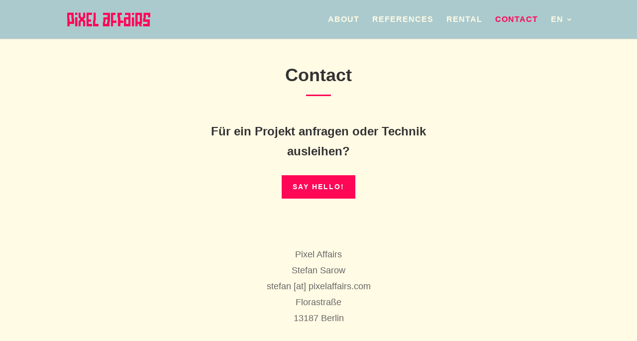

--- FILE ---
content_type: text/css
request_url: https://pixelaffairs.com/wp-content/et-cache/752/et-divi-dynamic-752-late.css?ver=1768170571
body_size: 114
content:
@font-face{font-family:ETmodules;font-display:block;src:url(https://pixelaffairs.com/wp-content/themes/Divi/core/admin/fonts/modules/all/modules.eot);src:url(https://pixelaffairs.com/wp-content/themes/Divi/core/admin/fonts/modules/all/modules.eot?#iefix) format("embedded-opentype"),url(https://pixelaffairs.com/wp-content/themes/Divi/core/admin/fonts/modules/all/modules.ttf) format("truetype"),url(https://pixelaffairs.com/wp-content/themes/Divi/core/admin/fonts/modules/all/modules.woff) format("woff"),url(https://pixelaffairs.com/wp-content/themes/Divi/core/admin/fonts/modules/all/modules.svg#ETmodules) format("svg");font-weight:400;font-style:normal}